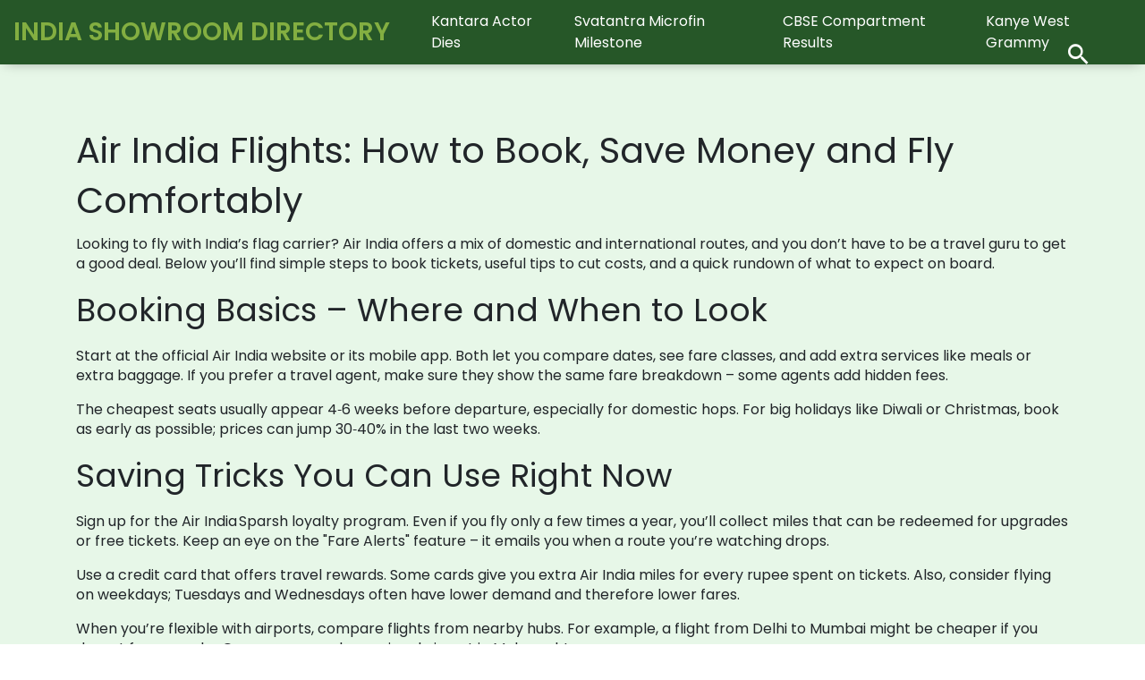

--- FILE ---
content_type: text/html; charset=UTF-8
request_url: https://showroominfo.in/tag/air-india/
body_size: 4699
content:

<!DOCTYPE html>
<html lang="en" dir="ltr">

<head>
		<title>Air India Flights: Book Cheap Tickets, Check Schedules &amp; Services</title>
	<meta charset="utf-8">
	<meta name="viewport" content="width=device-width, initial-scale=1">
	<meta name="robots" content="follow, index, max-snippet:-1, max-video-preview:-1, max-image-preview:large">
	<meta name="keywords" content="Air India, airline tickets, flight schedule, travel India, Indian airline">
	<meta name="description" content="Explore Air India’s flight options, ticket prices, schedules, and onboard services. Find tips to book cheap tickets and travel comfortably across India.">
	<meta property="og:title" content="Air India Flights: Book Cheap Tickets, Check Schedules &amp; Services">
	<meta property="og:type" content="website">
	<meta property="og:website:modified_time" content="2023-07-11T12:00:06+00:00">
	<meta property="og:image" content="https://showroominfo.in/uploads/2023/07/why-do-most-air-india-flights-crash.webp">
	<meta property="og:url" content="https://showroominfo.in/tag/air-india/">
	<meta property="og:locale" content="en_US">
	<meta property="og:description" content="Explore Air India’s flight options, ticket prices, schedules, and onboard services. Find tips to book cheap tickets and travel comfortably across India.">
	<meta property="og:site_name" content="India Showroom Directory">
	<meta name="twitter:title" content="Air India Flights: Book Cheap Tickets, Check Schedules &amp; Services">
	<meta name="twitter:description" content="Explore Air India’s flight options, ticket prices, schedules, and onboard services. Find tips to book cheap tickets and travel comfortably across India.">
	<meta name="twitter:image" content="https://showroominfo.in/uploads/2023/07/why-do-most-air-india-flights-crash.webp">
	<link rel="canonical" href="https://showroominfo.in/tag/air-india/">

	<script type="application/ld+json">
{
    "@context": "https:\/\/schema.org",
    "@type": "CollectionPage",
    "name": "Air India Flights: Book Cheap Tickets, Check Schedules & Services",
    "url": "https:\/\/showroominfo.in\/tag\/air-india\/",
    "keywords": "Air India, airline tickets, flight schedule, travel India, Indian airline",
    "description": "Explore Air India’s flight options, ticket prices, schedules, and onboard services. Find tips to book cheap tickets and travel comfortably across India.",
    "inLanguage": "en-US",
    "publisher": {
        "@type": "Organization",
        "name": "India Showroom Directory",
        "url": "https:\/\/showroominfo.in"
    },
    "hasPart": [
        {
            "@type": "BlogPosting",
            "@id": "https:\/\/showroominfo.in\/why-do-most-air-india-flights-crash",
            "headline": "Why do most Air India flights crash?",
            "name": "Why do most Air India flights crash?",
            "keywords": "air india, flight crashes, aviation safety, causes",
            "description": "Contrary to the topic statement, it's crucial to clarify that most Air India flights do not crash. Air India, like any other global airline, has to adhere to international aviation safety standards. However, any incidents that do occur can often be attributed to a combination of factors such as mechanical issues, human error or unfavorable weather conditions. It's essential to remember that air travel remains one of the safest modes of transportation. The perception of frequent crashes could be influenced by extensive media coverage when such unfortunate incidents occur.",
            "inLanguage": "en-US",
            "url": "https:\/\/showroominfo.in\/why-do-most-air-india-flights-crash",
            "datePublished": "2023-07-11T12:00:06+00:00",
            "dateModified": "2023-07-11T12:00:06+00:00",
            "commentCount": 0,
            "author": {
                "@type": "Person",
                "@id": "https:\/\/showroominfo.in\/author\/aarav-khatri\/",
                "url": "\/author\/aarav-khatri\/",
                "name": "Aarav Khatri"
            },
            "image": {
                "@type": "ImageObject",
                "@id": "\/uploads\/2023\/07\/why-do-most-air-india-flights-crash.webp",
                "url": "\/uploads\/2023\/07\/why-do-most-air-india-flights-crash.webp",
                "width": "1280",
                "height": "720"
            },
            "thumbnail": {
                "@type": "ImageObject",
                "@id": "\/uploads\/2023\/07\/thumbnail-why-do-most-air-india-flights-crash.webp",
                "url": "\/uploads\/2023\/07\/thumbnail-why-do-most-air-india-flights-crash.webp",
                "width": "640",
                "height": "480"
            }
        }
    ],
    "potentialAction": {
        "@type": "SearchAction",
        "target": {
            "@type": "EntryPoint",
            "urlTemplate": "https:\/\/showroominfo.in\/search\/?s={search_term_string}"
        },
        "query-input": {
            "@type": "PropertyValueSpecification",
            "name": "search_term_string",
            "valueRequired": true
        }
    }
}
</script>
<script type="application/ld+json">
{
    "@context": "https:\/\/schema.org",
    "@type": "BreadcrumbList",
    "itemListElement": [
        {
            "@type": "ListItem",
            "position": 0,
            "item": {
                "@id": "https:\/\/showroominfo.in\/",
                "name": "Home"
            }
        },
        {
            "@type": "ListItem",
            "position": 1,
            "item": {
                "@id": "https:\/\/showroominfo.in\/tag\/air-india\/",
                "name": "air india"
            }
        }
    ]
}
</script>

	<link href="https://fonts.googleapis.com/css?family=Poppins:400,600" rel="stylesheet">
	<link href="https://fonts.googleapis.com/css?family=Playfair+Display:400i" rel="stylesheet">
	<link href="https://fonts.googleapis.com/css?family=Lato" rel="stylesheet">
	<link rel="stylesheet" href="https://maxcdn.bootstrapcdn.com/bootstrap/4.0.0/css/bootstrap.min.css">
	<link rel="stylesheet" href="https://cdnjs.cloudflare.com/ajax/libs/ionicons/2.0.0/css/ionicons.min.css">
	<link rel="stylesheet" href="https://cdnjs.cloudflare.com/ajax/libs/OwlCarousel2/2.3.4/assets/owl.carousel.min.css">
	<link rel="stylesheet"
		href="https://cdnjs.cloudflare.com/ajax/libs/OwlCarousel2/2.3.4/assets/owl.theme.default.min.css">
	<link rel="stylesheet" href="https://cdnjs.cloudflare.com/ajax/libs/vegas/2.4.3/vegas.min.css">
	<link rel="stylesheet" href="/vendors/Counting-Plugin/css/style.css">
	<link href="/style.css" rel="stylesheet">
	<link href="/css/responsive.css" rel="stylesheet">

	
</head>

<body>
	

	<nav class="navbar navbar-expand-lg nav_custom">
		<a class="navbar-brand" href="/">India Showroom Directory		</a>
				<button class="navbar-toggler" type="button" data-toggle="collapse" data-target="#navbarTogglerDemo02"
			aria-controls="navbarTogglerDemo02" aria-expanded="false" aria-label="Toggle navigation">
			<span class="ion-android-menu"></span>
		</button>
		<div class="collapse navbar-collapse" id="navbarTogglerDemo02">
			<ul class="navbar-nav mt-2 mt-lg-0">
												<li >
					<a href="/kantara-chapter-1-faces-third-tragedy-as-actor-kalabhavan-niju-dies-on-set">Kantara Actor Dies</a>
				</li>
												<li >
					<a href="/svatantra-microfin-s-milestone-acquires-chaitanya-becomes-a-microfinance-giant-and-secures-230m-investment">Svatantra Microfin Milestone</a>
				</li>
												<li >
					<a href="/cbse-compartment-result-2025-likely-in-may-for-classes-8-9-11-check-how-to-access-marks-online">CBSE Compartment Results</a>
				</li>
												<li >
					<a href="/kanye-west-and-bianca-censori-make-unannounced-2025-grammy-appearance-leaving-in-controversy">Kanye West Grammy</a>
				</li>
							</ul>
		</div>
				<button type="button" class="nav_search ion-android-search mr-5" data-toggle="modal"
			data-target="#exampleModalCenter">
		</button>
		<div class="modal fade" id="exampleModalCenter" tabindex="-1" role="dialog"
			aria-labelledby="exampleModalCenterTitle" aria-hidden="true">
			<div class="modal-dialog modal-lg modal-dialog-centered" role="document">
				<div class="modal-content">
					<form action="/search/" method="get">
						<div class="modal-body">
							<input type="text" name="s" class="" placeholder="Search for">
							<button class="btn">Search</button>
						</div>
					</form>
				</div>
			</div>
		</div>
	</nav>

	<section class="blog">
		<div class="container">
			
			<div class="top-content"><h1>Air India Flights: How to Book, Save Money and Fly Comfortably</h1>
<p>Looking to fly with India’s flag carrier? Air India offers a mix of domestic and international routes, and you don’t have to be a travel guru to get a good deal. Below you’ll find simple steps to book tickets, useful tips to cut costs, and a quick rundown of what to expect on board.</p>
<h2>Booking Basics – Where and When to Look</h2>
<p>Start at the official Air India website or its mobile app. Both let you compare dates, see fare classes, and add extra services like meals or extra baggage. If you prefer a travel agent, make sure they show the same fare breakdown – some agents add hidden fees.</p>
<p>The cheapest seats usually appear 4‑6 weeks before departure, especially for domestic hops. For big holidays like Diwali or Christmas, book as early as possible; prices can jump 30‑40% in the last two weeks.</p>
<h2>Saving Tricks You Can Use Right Now</h2>
<p>Sign up for the Air India Sparsh loyalty program. Even if you fly only a few times a year, you’ll collect miles that can be redeemed for upgrades or free tickets. Keep an eye on the "Fare Alerts" feature – it emails you when a route you’re watching drops.</p>
<p>Use a credit card that offers travel rewards. Some cards give you extra Air India miles for every rupee spent on tickets. Also, consider flying on weekdays; Tuesdays and Wednesdays often have lower demand and therefore lower fares.</p>
<p>When you’re flexible with airports, compare flights from nearby hubs. For example, a flight from Delhi to Mumbai might be cheaper if you depart from nearby Gurgaon or reach a regional airport in Maharashtra.</p>
<h2>What to Expect Onboard</h2>
<p>Air India’s economy cabin includes a complimentary meal on most long‑haul flights and a snack on short routes. Seats have a 31‑inch pitch, which is decent for short trips but you might want an upgrade for extra legroom on longer journeys.</p>
<p>Entertainment is offered via the seat‑back screens on international flights. For domestic flights, you can bring your own device and use the airline’s Wi‑Fi (available for a fee).</p>
<h2>Baggage Rules Made Simple</h2>
<p>Domestic economy passengers get 15 kg checked baggage free; international economy travelers enjoy 30 kg. Carry‑on limits are 7 kg and a size of 55 cm × 35 cm × 25 cm. If you need more, purchase the extra baggage online – it’s cheaper than paying at the airport.</p>
<p>Remember to label your bags with your contact details and a phone number. Lost luggage is rare, but it saves time if a bag needs to be routed correctly.</p>
<h2>Customer Support and Quick Fixes</h2>
<p>If you need to change a flight, do it through the “Manage Booking” section. Changes made 48 hours before departure cost less than last‑minute edits. For refunds, Air India processes them within 7‑10 business days, but keep your booking reference handy.</p>
<p>When you’re at the airport, the self‑service kiosks can cut check‑in time dramatically. Just scan your passport or enter your PNR, print your boarding pass, and drop your bag at the dedicated Air India counter.</n<p>With these tips, you can book Air India tickets without the hassle, save a bit of money, and enjoy a smoother travel experience across India and beyond.</p></div>
			<div class="row">
								<div class="col-lg-4 col-md-6">
					<figure>
												<a class="image" href="/why-do-most-air-india-flights-crash">
							<img src="/uploads/2023/07/why-do-most-air-india-flights-crash.webp" alt="Why do most Air India flights crash?">
						</a>
												<figcaption>
							<div class="blog-item-text">
								<h5>Why do most Air India flights crash?</h5>
								<hr>
								<p>Contrary to the topic statement, it's crucial to clarify that most Air India flights do not crash. Air India, like any other global airline, has to adhere to international aviation safety standards. However, any incidents that do occur can often be attributed to a combination of factors such as mechanical issues, human error or unfavorable weather conditions. It's essential to remember that air travel remains one of the safest modes of transportation. The perception of frequent crashes could be influenced by extensive media coverage when such unfortunate incidents occur.</p>
							</div>
							<a href="/why-do-most-air-india-flights-crash" title="Why do most Air India flights crash?">Read More &rarr;</a>
						</figcaption>
					</figure>
				</div>
							</div>
			
					</div>
	</section>

	<footer>
		<div class="container">
			<div class="row">
				<div class="col-lg-4">
					<a class="footer-logo" href="/">India Showroom Directory					</a>
				</div>
				<div class="col-lg-4">
					
									</div>
				<div class="col-lg-4">
									</div>
			</div>
		</div>
		<div class="footer_bottom">
			<p>&copy; 2026. All rights reserved.</p>
		</div>
	</footer>

	<div class="container">
		<button onclick="topFunction()" id="myBtn" title="Go to top"><i class="ion-ios-arrow-up"></i></button>
	</div>

	<script src="https://code.jquery.com/jquery-3.3.1.min.js"></script>
	<script src="https://maxcdn.bootstrapcdn.com/bootstrap/4.0.0/js/bootstrap.min.js"></script>
	<script src="https://cdnjs.cloudflare.com/ajax/libs/OwlCarousel2/2.3.4/owl.carousel.min.js"></script>
	<script src="https://cdnjs.cloudflare.com/ajax/libs/vegas/2.4.3/vegas.min.js"></script>
	<script src="vendors/Counting-Plugin/js/jquery.counterup.min.js"></script>
	<script src="vendors/Counting-Plugin/js/jquery.waypoints.min.js"></script>
	<script src="vendors/Counting-Plugin/js/custom.js"></script>
	<script src="/js/script.js"></script>

	
<script defer src="https://static.cloudflareinsights.com/beacon.min.js/vcd15cbe7772f49c399c6a5babf22c1241717689176015" integrity="sha512-ZpsOmlRQV6y907TI0dKBHq9Md29nnaEIPlkf84rnaERnq6zvWvPUqr2ft8M1aS28oN72PdrCzSjY4U6VaAw1EQ==" data-cf-beacon='{"version":"2024.11.0","token":"2f8976a73c454694b035841e9ff03d58","r":1,"server_timing":{"name":{"cfCacheStatus":true,"cfEdge":true,"cfExtPri":true,"cfL4":true,"cfOrigin":true,"cfSpeedBrain":true},"location_startswith":null}}' crossorigin="anonymous"></script>
</body>

</html>

--- FILE ---
content_type: text/css; charset=utf-8
request_url: https://showroominfo.in/vendors/Counting-Plugin/css/style.css
body_size: -129
content:
*, *::after, *::before {
    margin: 0;
    padding: 0;
    box-sizing: border-box;
}

html, body {font-family: 'Josefin Sans', sans-serif;}






.numbers {
  padding: 50px 0;
  background: #f7f7f7;
}
.numbers .item span {
  font-size: 30px;
  color: #ec145b;
  margin-bottom: 25px;
}
.numbers .item h5 {
  font-size: 30px;
  font-weight: 800;
  margin-bottom: 15px;
}
.numbers .item h6 {
  font-weight: 600;
  font-size: 14px;
}








--- FILE ---
content_type: text/css; charset=utf-8
request_url: https://showroominfo.in/style.css
body_size: 4529
content:
/*!
 * Theme Name: AgroMax
 * Author: Free HTML Templates (https://twitter.com/template360)
 * Copyright 2018 Free HTML Templates
 * Licensed under NPOSL-3.0 (https://opensource.org/licenses/NPOSL-3.0)
 */

*, 
::after, 
::before {
  margin: 0;
  padding: 0;
  box-sizing: border-box;
}

body {
  font-family: "Poppins", sans-serif;
}

ul {
  list-style-type: none;
}

/* form starting stylings ------------------------------- */

.group {
  position: relative;
  margin-bottom: 30px;
}

input, textarea {
  font-size: 18px;
  padding: 10px 10px 10px 5px;
  display: block;
  width: 100%;
  border: none;
  background: none;
  color: #fff;
  border-bottom: 1px solid #888888;
}

input:focus, textarea:focus {
  outline: none;
}

/* LABEL ======================================= */
label {
  color: #888888;
  font-size: 18px;
  font-weight: normal;
  position: absolute;
  pointer-events: none;
  left: 5px;
  top: 10px;
  transition: 0.2s ease all;
  -moz-transition: 0.2s ease all;
  -webkit-transition: 0.2s ease all;
}

/* active state */
input:focus ~ label, input:valid ~ label, textarea:focus ~ label, textarea:valid ~ label {
  top: -20px;
  font-size: 14px;
}

/* BOTTOM BARS ================================= */
.bar {
  position: relative;
  display: block;
  width: 100%;
}

.bar:before, .bar:after {
  content: "";
  height: 1px;
  width: 0;
  bottom: 1px;
  position: absolute;
  background: #fff;
  transition: 0.2s ease all;
}

.bar:before {
  left: 50%;
}

.bar:after {
  right: 50%;
}

/* active state */
input:focus ~ .bar:before, input:focus ~ .bar:after, textarea:focus ~ .bar:before, textarea:focus ~ .bar:after {
  width: 50%;
}

/* active state */
input:focus ~ .highlight, 
textarea:focus ~ .highlight {
  animation: inputHighlighter 0.3s ease;
}

/* ANIMATIONS ================ */
@-webkit-keyframes inputHighlighter {
  from {
    background: #5264AE;
  }
  to {
    width: 0;
    background: transparent;
  }
}
@-moz-keyframes inputHighlighter {
  from {
    background: #5264AE;
  }
  to {
    width: 0;
    background: transparent;
  }
}
@keyframes inputHighlighter {
  from {
    background: #5264AE;
  }
  to {
    width: 0;
    background: transparent;
  }
}
/* form style end */

/* page_heading start */

.page_heading {
   background-color: #265728;
  	padding: 180px 0 40px; 0
}

.page_heading h1 {
  font-size: 40px;
  text-align: center;
  color: #fff;
  font-weight: bold;
  margin: 0 0 20px 0;
}

@media screen and (max-width: 768px) {
	.page_heading h1 {
      font-size: 30px;
    }
}

/*----------------- Breadcrumbs ---------------*/

.breadcrumbs {
    list-style: none;
  	color: #fff;
    display: flex;
  	justify-content: center;
    align-items: center;
    flex-wrap: wrap;
    padding: 0 0;
}

.breadcrumbs li {
  	position: relative;
    padding: 0;
  	margin-right: 25px;
}

.breadcrumbs li:first-child {
	padding-left: 0;
}

.breadcrumbs li:not(:last-child)::after {
	content: "/";
  	position: absolute;
  	top: 0;
  	right: -15px;
}

.breadcrumbs li a {
	color: #007bff;
}

/*----------------- Breadcrumbs end -----------*/

/* contact nav start */
.contact-nav {
  background: #287a2c;
  padding: 9px 0;
  transition: all 0.2s;
  min-height: 45px;
  height: auto;
}
.contact-nav.active {
  min-height: 0;
  height: 0;
  overflow: hidden;
  padding: 0;
}
.contact-nav i {
  margin-right: 10px;
  color: #fff;
  font-size: 14px;
}
.contact-nav a {
  color: #fff;
  font-size: 14px;
}
.contact-nav span {
  color: #fff;
  font-size: 14px;
}
.contact-nav .dropdown button {
  background: none;
  border: none;
}
.contact-nav .dropdown .dropdown-menu {
  z-index: 99999;
}
.contact-nav .social ul li a i {
  margin-right: 0;
  margin-left: 10px;
  font-size: 18px;
}
/* .contact nav end */



/* nav style start */

.nav_custom {
  position: fixed;
  width: 100%;
  background-color: #265728;
  box-shadow: 0px 3px 14px -6px rgba(0, 0, 0, 0.4);
  z-index: 9999;
  padding: 10px 0;
}

.nav_custom.nav_active {
  background: #fff;
  border-bottom: 1px solid #cccccc;
}

.nav_custom.nav_active ul li a {
  color: #222;
}
.nav_custom.nav_active .nav_search {
  color: #222;
}
.nav_custom.nav_active button span {
  color: #222;
}

.nav_custom button {
  outline: 0;
  position: absolute;
  top: 40px;
  right: 15px;
}

.nav_custom button span {
  color: #fff;
  font-size: 30px;
}

@media screen and (min-width: 992px) {
	.nav_custom .navbar-collapse {
        display: flex;
        justify-content: center;
        align-items: center;
        flex-wrap: wrap;
    }
}

.nav_custom ul li a {
  color: #fff;
  transition: all 0.7s;
  margin-right: 1rem;
}

@media screen and (max-width: 992px){
  .nav_custom ul li a{
  	color: #222;
  }
}    

.nav_custom ul li a:hover {
  color: #287a2c;
}
.nav_custom .nav_search {
  padding: 0;
  font-size: 30px;
  background: none;
  color: #fff;
  border: 0;
  cursor: pointer;
}
.nav_custom .modal-content {
  border-radius: 60px;
}
.nav_custom .modal-body {
  display: flex;
  justify-content: space-between;
  background: #fff;
  padding: 25px 20px 25px 10px;
  overflow: hidden;
  border-radius: 60px;
}
.nav_custom .modal-body input {
  border: none;
  width: 100%;
  padding: 0 20px;
  color: #222;
}
.nav_custom .modal-body button {
  padding: 7px 20px;
  margin-right: 10px;
  outline: 0;
  cursor: pointer;
  color: #f0f0f0;
  background: #287a2c;
  border: 0;
  border-radius: 30px;
}

a.navbar-brand {
  	display: inline-block;
  	text-transform: uppercase;
  	font-weight: bold;
  	font-size: 28px;
	color: #83ae41;
  	padding: 5px 30px 5px 15px;
}

a.navbar-brand img {
	width: 300px;
  	max-width: 100%;
}

.modal {
  background: rgba(255, 255, 255, 0.8);
}

.dropdown-toggle {
  white-space: nowrap;
}

.dropdown-menu {
  padding: 0;
  border-radius: 0;
  top: 95%;
  border-top: 3px solid #287a2c;
}

.dropdown-divider {
  margin: 0;
}

.dropdown-item {
  text-align: center;
  color: #222 !important;
  padding: 0.5rem 1.5rem;
  transition: all 0.7s;
}
.dropdown-item:hover {
  color: #fff !important;
  background: #287a2c !important;
}

.nav_button {
  display: block;
  padding: 7px 20px;
  font-weight: 600;
  background: #287a2c;
  border: 0;
  color: #fff !important;
  text-decoration: none !important;
  white-space: nowrap;
}
/* nav style end */



/* header style start */
header {
  min-height: calc(100vh - 45px);
  height: 100%;
}
header .content {
  color: #fff;
  text-align: center;
}
header .content h1 {
  font-size: 150px;
  letter-spacing: 30px;
  font-weight: bold;
}
header .content h2 {
  letter-spacing: 20px;
  margin-bottom: 30px;
}
header .content a {
  padding: 15px 40px;
  font-size: 12px;
  border: none;
  background: #287a2c;
}
header .content a:hover {
  background: #226725;
}
/* header style end */



/* about style start */
.about {
  background: #fff;
  padding: 5rem 0;
}
.about h2 {
  margin-bottom: 20px;
}
.about h2 span {
  color: #287a2c;
}
.about a {
  background: #287a2c;
  border: none;
}
.about a:hover {
  background: #226725;
}

/* about style end */
/* counterup style start */
.numbers {
  padding: 0;
  background: url(images/counter_bg.jpg);
  background-position: center;
  background-size: cover;
}
.numbers .item {
  color: #287a2c;
  margin-bottom: 20px;
  padding: 20px 0;
  border: 1px dashed #287a2c;
  border-radius: 4px;
  transition: all 0.3s;
}
.numbers .item:hover {
  background: rgba(40, 122, 44, 0.8);
  color: #fff;
}
.numbers .item:hover span {
  color: #fff;
}
.numbers .item span {
  color: #287a2c;
}

/* counterup style end */



/* service style start */
.service {
  background: #e7f7e8;
  padding: 5rem 0;
}
.service .content {
  border: 1px solid #cccccc;
  overflow: hidden;
  transition: all 0.3s;
}
.service .content .icon {
  height: 100%;
  display: flex;
  justify-content: center;
  align-items: center;
  font-size: 40px;
  color: #287a2c;
  transition: all 0.3s;
}
.service .content .text {
  padding: 10px 10px 10px 20px;
  text-align: center;
}
.service .content .text p {
  margin-bottom: 0;
  font-size: 15px;
}
/* service style end */



/* product style start */
.product {
  padding: 5rem 0;
}
.product h2 span {
  color: #287a2c;
}
.product .item figure {
  margin: 0;
  position: relative;
  overflow: hidden;
  height: 250px;
}
.product .item figure img {
  object-fit: cover;
  width: 100%;
}
.product .item figcaption {
  position: absolute;
  width: 100%;
  height: 100%;
  top: 0;
  left: 0;
  background: rgba(40, 122, 44, 0.5);
  color: #fff;
  display: flex;
  align-items: flex-end;
  padding: 10px;
  transition: all 0.7s;
}
.product .item:hover figcaption {
  left: -100%;
  transform: rotate(40deg);
}

/* product style end */



/* team style start */
.team {
  padding: 5rem 0;
  background: #e7f7e8;
}
.team h1 span {
  color: #287a2c;
}
.team .member figure {
  margin: 0;
  position: relative;
  overflow: hidden;
}
.team .member figcaption {
  position: absolute;
  width: 100%;
  height: 100%;
  top: 0;
  left: -100%;
  background: rgba(40, 122, 44, 0.5);
  display: flex;
  justify-content: center;
  align-items: center;
  transition: all 0.7s;
}
.team .member figcaption a {
  border: 1px solid #fff;
  border-radius: 50%;
  width: 40px;
  height: 40px;
  text-align: center;
  line-height: 40px;
  font-size: 20px;
  margin: 0 5px;
  background: #fff;
  color: #287a2c;
  transition: all 0.3s;
}
.team .member figcaption a:hover {
  color: #fff;
  background: none;
}
.team .member:hover figcaption {
  left: 0;
}
.team .member article {
  background: #287a2c;
  padding: 20px;
  text-align: center;
}
.team .member article a {
  color: #fff;
  text-decoration: none;
  transition: all 0.3s;
}
.team .member article a:hover {
  color: #adc64a;
}

/* team style end */



/* testimonial style start */
.testimonial {
  background: url(images/slider/2.jpg);
  background-position: center;
  background-size: cover;
  background-attachment: fixed;
}
.testimonial h1 {
  color: #287a2c;
}
.testimonial .cover {
  background: rgba(255, 255, 255, 0.6);
  padding: 5rem 0 6rem;
}
.testimonial .cover .testimonial_slider {
  position: relative;
  background: #222;
  color: #fff;
  padding: 30px 25px;
}
.testimonial .cover .testimonial_slider .cover_icon {
  position: absolute;
  font-size: 30px;
  bottom: 20px;
  right: 10px;
  width: 60px;
  height: 60px;
  line-height: 60px;
  text-align: center;
  color: #aaa;
}
.testimonial .cover .testimonial_slider .author {
  display: block;
  float: left;
  padding: 15px 20px;
  margin: 0 0 0 -25px;
  line-height: 1;
  position: relative;
  background: #287a2c;
}
.testimonial .cover .testimonial_slider .author::after {
  content: "";
  width: 0;
  height: 0;
  border-style: solid;
  border-width: 68px 0 0 30px;
  border-color: transparent;
  border-left-color: #287a2c;
  position: absolute;
  top: 0;
  right: -30px;
}
.testimonial .cover .testimonial_slider .author span:first-child {
  margin-bottom: 8px;
  font-size: 14px;
  display: block;
}
.testimonial .cover .testimonial_slider .author span:last-child {
  font-size: 12px;
}
.testimonial .cover .owl-nav {
  position: absolute;
  bottom: -30px;
  right: 46%;
  color: #222;
}
.testimonial .cover .owl-nav .owl-prev, .testimonial .cover .owl-nav .owl-next {
  width: 30px;
  height: 30px;
  border: 1px solid #222 !important;
  outline: 0;
  transition: all 0.3s;
}
.testimonial .cover .owl-nav .owl-prev:hover, .testimonial .cover .owl-nav .owl-next:hover {
  background: #287a2c;
  color: #fff;
  border-color: #fff !important;
}
.testimonial .cover .owl-nav .owl-next {
  margin-left: 10px;
}
/* testimonial style end */



/* client style start */
.client {
  padding: 2rem 0 1rem;
}
.client figure a img {
  max-width: 100% !important;
  width: auto !important;
  opacity: 0.7;
  transition: all 0.3s;
}
.client figure a img:hover {
  opacity: 1;
}

/* client style end */



/* contact style start */
.contact {
  background: linear-gradient(to right, #287a2c 50%, #222 50%);
  padding: 5rem 0;
}
.contact .heading {
  color: #fff;
  padding-bottom: 3rem;
}
.contact .heading h2 {
  font-weight: bold;
}
.contact address {
  color: #fff;
}
.contact address i {
  margin-right: 10px;
}
.contact address a {
  color: #fff;
}
.contact .social ul {
  list-style-type: none;
}
.contact .social ul li {
  display: inline-block;
}
.contact .social ul li a {
  font-size: 28px;
  margin: 10px 15px 10px 0;
  color: #fff;
  transition: all 0.3s;
}
.contact .social ul li a:hover {
  color: #cccccc;
}
.contact button {
  background: none;
  color: #fff;
  padding: 10px 20px;
  font-size: 13px;
  text-transform: uppercase;
  border: 2px solid #fff;
  width: 100%;
  transition: all 0.3s;
  cursor: pointer;
}
.contact button:hover {
  color: #222;
  background: #fff;
}
/* contact style end */

/* single_page style start */
.single_page {
  padding: 5rem 0;
  background: #e7f7e8;
}
.single_page h3 {
  color: #287a2c;
}

/* single_page style end */



/* blog style start */

.blog {
  padding: 120px 0 40px 0;
  background: #e7f7e8;
}

/*-------------------------- top content --------------------- */

.top-content {
	padding: 20px 0;
}

.top-content h1 {
	font-size: 40px;
    line-height: 1.4;
  	margin: 0 0 10px 0;
}

@media screen and (max-width: 768px) {
	.top-content h1 {
        font-size: 36px;
    }
}

.top-content h2 {
	font-size: 36px;
    line-height: 1.4;
  	margin: 0 0 15px 0;
}

@media screen and (max-width: 768px) {
	.top-content h2 {
        font-size: 30px;
        margin: 0 0 10px 0;
    }
}

.top-content p {
	line-height: 1.4;
}

/*------------------------- top content end ----------------- */

.blog figure {
  margin-bottom: 1.75rem;
}

.blog figure .image {
  display: block;
  overflow: hidden;
}

.blog figure .image img {
  width: 100%;
  height: auto;
  object-fit: cover;
  transition: all 0.5s;
}

.blog figure:hover img {
  transform: scale(1.1);
}

.blog figure figcaption {
  background: #287a2c;
  padding: 30px 20px;
}

.blog-item-text p{
	overflow: hidden;
    text-overflow: ellipsis;
    display: -webkit-box;
    -webkit-line-clamp: 5;
    -webkit-box-orient: vertical;
  	margin-bottom: 20px;
}

.blog figure figcaption h5 {
  min-height: 48px;
  color: #fff;
  margin-bottom: 1rem;
  font-weight: bold;
  overflow: hidden;
  text-overflow: ellipsis;
  display: -webkit-box;
  -webkit-line-clamp: 2;
  -webkit-box-orient: vertical;
}

.blog figure figcaption p {
  color: #fff;
}

.blog figure figcaption a {
  color: #fff;
}

/* pagination */

.pagination-list{
		width: 100%;
        list-style: none;
        display: flex;
        justify-content: center;
        align-items: center;
        padding: 40px 0 20px 0;
    }

.pagination-list a{
	display: inline-block;
    min-width: 40px;
	height: 40px;
    text-align: center;
	line-height: 2.6;
    color: #131313;
    border: 1px solid #287a2c;
    background-color: transparent;
	transition: all .2s ease;
  	padding: 0 10px;
    margin: 0 3px;
}

	.pagination-list a:hover{
		text-decoration: none;
		border: 1px solid #287a2c;
		background-color: #287a2c;
		color: #fff;
	}

    .pagination-list li.active a{
        border: 1px solid #287a2c;
        background-color: #287a2c;
		color: #fff;
    }

/* blog_single style start */

.blog_single {
  padding: 5rem 0;
  background: #e7f7e8;
}

.blog-single-meta{
	display: flex;
  	justify-content: space-between;
  	padding: 10px 0;
}

.blog-single-meta .text-muted a{
	color: #6c757d;
}

/*------------------------ blog-post-styles ------------------------*/

.single-post-text img {
	margin: 15px 0 10px 0;
}

.single-post-text h2 {
    font-size: 28px;
	margin-top: 15px;
    margin-bottom: 10px;
}

.single-post-text h3 {
    font-size: 24px;
	margin-top: 15px;
    margin-bottom: 10px;
}

.single-post-text p {
	margin: 0 0 10px 0;
}

.single-post-text a{
	color: #007bff;
}

.single-post-text ol {
	padding-left: 15px;
}

.single-post-text ol li {
	padding: 5px 0;
}

.single-post-text ul {
	list-style: none;
  	padding-left: 15px;
}

.single-post-text ul li {
	padding: 5px 0;
}

.single-post-text ul li,
.single-post-text ul li a {
	color: #000;
}

.single-post-text blockquote {
  	font-style: italic;
	padding: 10px 20px;
    margin: 10px 0 20px 0;
    font-size: 17.5px;
    border-left: 5px solid #ddd;
}

.single-post-text table {
	width: 100%;
  	border: 1px solid #ddd;
  	background-color: #fff;
  	border-collapse: collapse;
  	margin: 15px 0;
}

.single-post-text table,
.single-post-text td,
.single-post-text th {
	border: 1px solid #ddd;
    border-collapse: collapse;
  	padding: 10px 15px;
}

.single-post-text td,
.single-post-text th {
	border: 1px solid #ddd;
    border-collapse: collapse;
  	padding: 10px 15px;
}

/*---------------------- blog-post-styles end ----------------------*/

/*---------------------------- Coments block ------------------------- */

.comments-block-wrap {
  	border-top: 1px solid #287a2c;
    padding: 30px 0;
    margin-top: 30px;
}
  
.comments-title {
    font-size: 24px;
    font-weight: 700;
    color: #2b2e3f;
    line-height: 1.2;
    margin-top: 0;
    padding-bottom: 7px;
    margin-bottom: 30px;
}
   
.comment-list {
    list-style: none;
    padding: 0;
    margin: 0;
}
  
.comment-list__item {
    border-bottom: 1px solid #287a2c;
    padding-bottom: 15px;
    margin-bottom: 25px;
}
  
.comment-info {
    display: flex;
    justify-content: space-between;
    align-items: center;
    flex-wrap: wrap;
    margin-bottom: 15px;
}
  
.comment-info__author {
    display: flex;
    align-items: center;
}
  
@media screen and (max-width: 1200px) {
    .comment-info__author {
        margin-bottom: 15px;
    }
}
  
.comment-author-image {
    min-width: 80px;
    width: 80px;
    height: 80px;
    border-radius: 50%;
    overflow: hidden;
    margin-right: 15px;
}
  
.comment-author-image img {
    width: 100%;
    height: 100%;
    object-fit: cover;
}
  
.comment-author-name {
    font-size: 16px;
    font-weight: bold;
    margin-top: 0;
    margin-bottom: 10px;
}
  
.comment-date {
    font-weight: 500;
    color: #999999;
    font-size: 14px;
}
  
.comment-stat {
    display: block;
    color: #777;
}

.comment-content {
	color: #2b2e3f;
}
  
.comment-form-wrap {
    padding-top: 20px;
}
  
.comment-form-top {
    display: flex;
    justify-content: space-between;
    align-items: center;
    flex-wrap: wrap;
}
  
.comment-form-input {
    width: 49%;
    font-size: 14px;
    color: #777777;
    border: 1px solid #cfded0;
  	background-color: #fff;
    border-radius: 0;
    padding: 13px 20px;
    margin-bottom: 15px;
}
  
@media screen and (max-width: 520px) {
    .comment-form-input {
        width: 100%;
    }
}

.comment-form-textarea {
	width: 100%;
    min-height: 190px;
    resize: none;
  	font-size: 14px;
    color: #777777;
    border: 1px solid #cfded0;
  	background-color: #fff;
  	padding: 13px 20px;
  	margin-bottom: 15px;
}
  
.comment-form-bottom {
    display: flex;
    align-items: center;
}
  
.button-submit {
    color: #fff;
    border: 1px solid #287a2c;
  	background-color: #287a2c;
    letter-spacing: 0.48px;
    font-size: 14px;
    font-weight: bold;
    border-radius: 0;
    margin: 0;
    padding: 13px 30px;
}

/*------------------------- Coments block  ------------------------ */

.blog_single .search_box input {
  border: 1px solid #287a2c;
  color: #222;
  padding-left: 10px;
}

.blog_single .search_box button {
  width: 100%;
  height: 100%;
  border: none;
  background: #287a2c;
  color: #fff;
}

.blog_single h4 {
  color: #287a2c;
}

.blog_single .item {
  background: #287a2c;
  color: #fff;
  padding: 20px;
}

.blog_single .item a {
  color: #fff;
}
.blog_single .item span {
  color: #d9d9d9;
}

/* blog_single style end */


/* footer style start */

footer {
  background: #fff;
  padding: 50px 0 30px;
  color: #222;
}

footer .footer-logo {
  	display: inline-block;
	margin: 0 0 20px 0;
}

footer .footer-logo img {
	width: 150px;
  	max-width: 100%;
}

footer .social {
  margin-top: 2rem;
}

footer .social ul {
  list-style-type: none;
}

footer .social ul li {
  display: inline-block;
}

footer .social ul li a {
  font-size: 28px;
  margin: 10px 15px 10px 0;
  color: #287a2c;
}
footer .social ul li a:hover {
  color: #46c24c;
}
footer h4 {
  font-weight: bold;
}
footer a {
  color: #222;
  transition: all 0.7s;
  margin-bottom: 15px;
  font-size: 14px;
}
footer a:hover {
  color: #287a2c;
}
footer p {
  line-height: 28px;
  font-size: 14px;
  margin-bottom: 0;
}
footer input {
  color: #222;
  border-bottom: 1px solid #6f6f6f;
}
footer button {
  width: 100%;
  padding: 10px 20px;
  border: 2px solid #287a2c;
  background: none;
  transition: all 0.3s;
  cursor: pointer;
}
footer button:hover {
  background: #287a2c;
  color: #fff;
}
footer .footer_bottom {
  border-top: 1px solid #cccccc;
  text-align: center;
  padding-top: 30px;
  margin-top: 30px;
}
footer .footer_bottom p {
  margin: 0;
  font-size: 12px;
}

/* footer style end */



/* back to top */
#myBtn {
  display: none;
  position: fixed;
  bottom: 20px;
  right: 30px;
  z-index: 99;
  font-size: 30px;
  border: none;
  outline: none;
  background-color: #1b541e;
  color: #fff;
  cursor: pointer;
  padding: 0 12px;
  border-radius: 0;
  box-shadow: 0 0 4px 2px rgba(34, 34, 34, 0.1);
  transition: all 0.3s;
}
#myBtn:hover {
  background-color: #0f2d10;
}

/* back to top */


--- FILE ---
content_type: text/css; charset=utf-8
request_url: https://showroominfo.in/css/responsive.css
body_size: 153
content:
/* contact nav */
@media screen and (max-width: 992px) {
  .contact-nav {
    display: none;
  }
}


/* main nav start */
@media screen and (min-width: 992px) {
  .dropdown:hover .dropdown-menu {
    display: block !important;
  }

  .nav-link {
    padding: 1.5rem 0;
  }
}
@media screen and (max-width: 992px) {
  .navbar-nav {
    background-color: #fff;
    padding: 20px 15px;
  }
  
  .navbar-nav li{
  	padding: 8px 0;
  }

  .nav_button {
    display: none;
  }

  .nav_search {
    display: none;
  }
}


/* header style */
@media screen and (max-width: 992px) {
  header .content h1 {
    font-size: 80px;
  }
}
@media screen and (max-width: 768px) {
  header .content h1 {
    font-size: 50px;
    letter-spacing: 20px;
  }
  header .content h2 {
    letter-spacing: 7px;
  }
}
@media screen and (max-width: 480px) {
  header .content h1 {
    font-size: 40px;
    letter-spacing: 10px;
  }
  header .content h2 {
    font-size: 25px;
    letter-spacing: 4px;
  }
}



/* service style */
@media screen and (min-width: 768px) {
  .service .content:before {
    content: "";
    display: block;
    position: absolute;
    left: 16px;
    bottom: 0;
    top: 1px;
    width: 25%;
    background: #cccccc;
    -webkit-clip-path: polygon(0 0, 65% 0, 100% 100%, 0% 100%);
    -moz-clip-path: polygon(0 0, 65% 0, 100% 100%, 0% 100%);
    clip-path: polygon(0 0, 65% 0, 100% 100%, 0% 100%);
    transition: all 0.3s;
  }
  .service .content:hover {
    border-color: #287a2c;
  }
  .service .content:hover:before {
    background: #287a2c;
  }
  .service .content:hover .icon {
    color: #fff;
  }
  .service .content .text {
    text-align: left;
  }
}


/* testimonial style */
@media screen and (max-width: 992px) {
  .testimonial .owl-nav {
    bottom: 50px;
  }
}


/* contact style */
@media screen and (max-width: 992px) {
  .contact {
    background: #287a2c;
  }
}

--- FILE ---
content_type: application/javascript; charset=utf-8
request_url: https://showroominfo.in/js/script.js
body_size: 262
content:
// fixed nav bar in jquery
$(window).scroll(function() {
    if($(this).scrollTop() > 2) {
        $('.contact-nav').addClass('active');
    } else {
        $('.contact-nav').removeClass('active');
    };
});

$(window).scroll(function() {
    if($(this).scrollTop() > 100) {
        $('.nav_custom').addClass('nav_active');
    } else {
        $('.nav_custom').removeClass('nav_active');
    };
});



// back to top
// When the user scrolls down from the top of the document, show the button
window.onscroll = function () { scrollFunction() };

function scrollFunction() {
    if (document.body.scrollTop > 400 || document.documentElement.scrollTop > 400) {
        document.getElementById("myBtn").style.display = "block";
    } else {
        document.getElementById("myBtn").style.display = "none";
    }
}

// When the user clicks on the button, scroll to the top of the document
function topFunction() {
    document.body.scrollTop = 0;
    document.documentElement.scrollTop = 0;
}



// client slider
$('.owl-carousel_client').owlCarousel({
    loop: true,
    dots: false,
    autoplay: true,
    animateOut: false,
    responsive: {
        0: {
            items: 2
        },
        600: {
            items: 3
        },
        1000: {
            items: 5
        }
    }
})



// testimonial slider
$('#owl-carousel_testimonial').owlCarousel({
    margin: 30,
    loop: true,
    nav: true,
    navText: ['<span class="ion-ios-arrow-left"></span>', '<span class="ion-ios-arrow-right"></span>'],
    dots: true,
    autoplay: true,
    smartSpeed: 1000,
    animateOut: false,
    responsive: {
        0: {
            items: 1
        },
        600: {
            items: 1
        },
        1000: {
            items: 2
        }
    }
})


// header slider
$("#header_slider").vegas({
    delay: 10000,
    slides: [
        { src: "./images/slider/1.jpg" },
        { src: "./images/slider/2.jpg" },
        { src: "./images/slider/3.jpg" }
    ],
    animation: ['kenburnsUp']
    
});